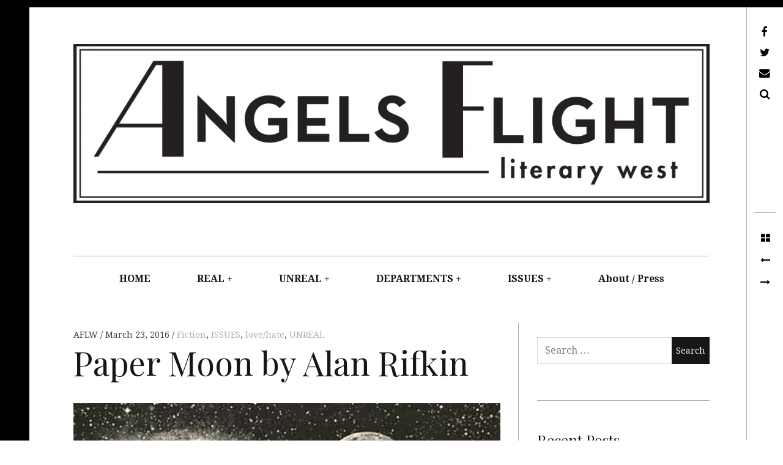

--- FILE ---
content_type: text/html; charset=UTF-8
request_url: https://aflwmag.com/2016/03/23/723paper-moon-alan-rifkin/
body_size: 81826
content:
<!DOCTYPE html>
<!--[if IE 9]>
<html class="ie9 lt-ie10" lang="en-US" prefix="og: http://ogp.me/ns#"> <![endif]-->
<!--[if (gt IE 9)|!(IE)]><!-->
<html lang="en-US" prefix="og: http://ogp.me/ns#"> <!--<![endif]-->

<head>
	
<meta charset="UTF-8">
	<meta name="viewport" content="width=device-width, height=device-height, initial-scale=1, user-scalable=no">
	<link rel="profile" href="http://gmpg.org/xfn/11">
	<link rel="pingback" href="https://aflwmag.com/xmlrpc.php">
	<title>Paper Moon by Alan Rifkin &bull; Angels Flight • literary west</title>

<!-- This site is optimized with the Yoast SEO plugin v7.5.1 - https://yoast.com/wordpress/plugins/seo/ -->
<link rel="canonical" href="https://aflwmag.com/2016/03/23/723paper-moon-alan-rifkin/" />
<meta property="og:locale" content="en_US" />
<meta property="og:type" content="article" />
<meta property="og:title" content="Paper Moon by Alan Rifkin &bull; Angels Flight • literary west" />
<meta property="og:description" content="&quot;Nancy said the mortifying truth was what finally pierced her. That plus a poor-fitting pair of slacks I’d bought on Hollywood Boulevard from a touristy clothier who had shoe-polish ads in the window. I strode into his store against every pulsing neon omen, determined to believe he could make me look more substantial than L.A. Nancy asked if I wore the slacks to make girls swoon — like that, we were on my turf.&quot;" />
<meta property="og:url" content="https://aflwmag.com/2016/03/23/723paper-moon-alan-rifkin/" />
<meta property="og:site_name" content="Angels Flight • literary west" />
<meta property="article:publisher" content="https://www.facebook.com/AFLWMag/" />
<meta property="article:section" content="UNREAL" />
<meta property="article:published_time" content="2016-03-23T14:46:24-08:00" />
<meta property="article:modified_time" content="2018-02-14T13:29:40-08:00" />
<meta property="og:updated_time" content="2018-02-14T13:29:40-08:00" />
<meta property="og:image" content="https://i1.wp.com/aflwmag.com/wp-content/uploads/2016/03/image-8.jpeg?fit=1024%2C1024&#038;ssl=1" />
<meta property="og:image:secure_url" content="https://i1.wp.com/aflwmag.com/wp-content/uploads/2016/03/image-8.jpeg?fit=1024%2C1024&#038;ssl=1" />
<meta property="og:image:width" content="1024" />
<meta property="og:image:height" content="1024" />
<meta name="twitter:card" content="summary_large_image" />
<meta name="twitter:description" content="&quot;Nancy said the mortifying truth was what finally pierced her. That plus a poor-fitting pair of slacks I’d bought on Hollywood Boulevard from a touristy clothier who had shoe-polish ads in the window. I strode into his store against every pulsing neon omen, determined to believe he could make me look more substantial than L.A. Nancy asked if I wore the slacks to make girls swoon — like that, we were on my turf.&quot;" />
<meta name="twitter:title" content="Paper Moon by Alan Rifkin &bull; Angels Flight • literary west" />
<meta name="twitter:site" content="@aflwmag" />
<meta name="twitter:image" content="https://i1.wp.com/aflwmag.com/wp-content/uploads/2016/03/image-8.jpeg?fit=1024%2C1024&#038;ssl=1" />
<meta name="twitter:creator" content="@aflwmag" />
<script type='application/ld+json'>{"@context":"https:\/\/schema.org","@type":"Organization","url":"https:\/\/aflwmag.com\/","sameAs":["https:\/\/www.facebook.com\/AFLWMag\/","https:\/\/twitter.com\/aflwmag"],"@id":"https:\/\/aflwmag.com\/#organization","name":"Angeles Flight Literary West","logo":"http:\/\/aflwmag.com\/wp-content\/uploads\/2016\/02\/cropped-Final-AF-logos.jpg"}</script>
<!-- / Yoast SEO plugin. -->

<link rel='dns-prefetch' href='//s0.wp.com' />
<link rel='dns-prefetch' href='//secure.gravatar.com' />
<link rel='dns-prefetch' href='//v0.wordpress.com' />
<link rel='dns-prefetch' href='//fonts.googleapis.com' />
<link rel='dns-prefetch' href='//s.w.org' />
<link rel="alternate" type="application/rss+xml" title="Angels Flight • literary west &raquo; Feed" href="https://aflwmag.com/feed/" />
<link rel="alternate" type="application/rss+xml" title="Angels Flight • literary west &raquo; Comments Feed" href="https://aflwmag.com/comments/feed/" />
		<script type="text/javascript">
			window._wpemojiSettings = {"baseUrl":"https:\/\/s.w.org\/images\/core\/emoji\/11\/72x72\/","ext":".png","svgUrl":"https:\/\/s.w.org\/images\/core\/emoji\/11\/svg\/","svgExt":".svg","source":{"concatemoji":"https:\/\/aflwmag.com\/wp-includes\/js\/wp-emoji-release.min.js?ver=4.9.26"}};
			!function(e,a,t){var n,r,o,i=a.createElement("canvas"),p=i.getContext&&i.getContext("2d");function s(e,t){var a=String.fromCharCode;p.clearRect(0,0,i.width,i.height),p.fillText(a.apply(this,e),0,0);e=i.toDataURL();return p.clearRect(0,0,i.width,i.height),p.fillText(a.apply(this,t),0,0),e===i.toDataURL()}function c(e){var t=a.createElement("script");t.src=e,t.defer=t.type="text/javascript",a.getElementsByTagName("head")[0].appendChild(t)}for(o=Array("flag","emoji"),t.supports={everything:!0,everythingExceptFlag:!0},r=0;r<o.length;r++)t.supports[o[r]]=function(e){if(!p||!p.fillText)return!1;switch(p.textBaseline="top",p.font="600 32px Arial",e){case"flag":return s([55356,56826,55356,56819],[55356,56826,8203,55356,56819])?!1:!s([55356,57332,56128,56423,56128,56418,56128,56421,56128,56430,56128,56423,56128,56447],[55356,57332,8203,56128,56423,8203,56128,56418,8203,56128,56421,8203,56128,56430,8203,56128,56423,8203,56128,56447]);case"emoji":return!s([55358,56760,9792,65039],[55358,56760,8203,9792,65039])}return!1}(o[r]),t.supports.everything=t.supports.everything&&t.supports[o[r]],"flag"!==o[r]&&(t.supports.everythingExceptFlag=t.supports.everythingExceptFlag&&t.supports[o[r]]);t.supports.everythingExceptFlag=t.supports.everythingExceptFlag&&!t.supports.flag,t.DOMReady=!1,t.readyCallback=function(){t.DOMReady=!0},t.supports.everything||(n=function(){t.readyCallback()},a.addEventListener?(a.addEventListener("DOMContentLoaded",n,!1),e.addEventListener("load",n,!1)):(e.attachEvent("onload",n),a.attachEvent("onreadystatechange",function(){"complete"===a.readyState&&t.readyCallback()})),(n=t.source||{}).concatemoji?c(n.concatemoji):n.wpemoji&&n.twemoji&&(c(n.twemoji),c(n.wpemoji)))}(window,document,window._wpemojiSettings);
		</script>
		<style type="text/css">
img.wp-smiley,
img.emoji {
	display: inline !important;
	border: none !important;
	box-shadow: none !important;
	height: 1em !important;
	width: 1em !important;
	margin: 0 .07em !important;
	vertical-align: -0.1em !important;
	background: none !important;
	padding: 0 !important;
}
</style>
<link rel='stylesheet' id='hive-font-awesome-style-css'  href='https://aflwmag.com/wp-content/themes/hive/assets/css/font-awesome.css?ver=4.2.0' type='text/css' media='all' />
<link rel='stylesheet' id='hive-style-css'  href='https://aflwmag.com/wp-content/themes/hive/style.css?ver=4.9.26' type='text/css' media='all' />
<link rel='stylesheet' id='hive-fonts-css'  href='//fonts.googleapis.com/css?family=Droid+Serif%3A400%2C700%2C400italic%7CPlayfair+Display%3A400%2C700%2C900%2C400italic%2C700italic%2C900italic&#038;subset=latin%2Clatin-ext' type='text/css' media='all' />
<link rel='stylesheet' id='social-logos-css'  href='https://aflwmag.com/wp-content/plugins/jetpack/_inc/social-logos/social-logos.min.css?ver=1' type='text/css' media='all' />
<link rel='stylesheet' id='jetpack_css-css'  href='https://aflwmag.com/wp-content/plugins/jetpack/css/jetpack.css?ver=7.1.5' type='text/css' media='all' />
<script type='text/javascript' src='https://aflwmag.com/wp-includes/js/jquery/jquery.js?ver=1.12.4'></script>
<script type='text/javascript' src='https://aflwmag.com/wp-includes/js/jquery/jquery-migrate.min.js?ver=1.4.1'></script>
<script type='text/javascript'>
/* <![CDATA[ */
var gadwpUAEventsData = {"options":{"event_tracking":"1","event_downloads":"zip|mp3*|mpe*g|pdf|docx*|pptx*|xlsx*|rar*","event_bouncerate":0,"aff_tracking":0,"event_affiliates":"\/out\/","hash_tracking":0,"root_domain":"aflwmag.com","event_timeout":100,"event_precision":0,"event_formsubmit":0,"ga_pagescrolldepth_tracking":0,"ga_with_gtag":0}};
/* ]]> */
</script>
<script type='text/javascript' src='https://aflwmag.com/wp-content/plugins/google-analytics-dashboard-for-wp/front/js/tracking-analytics-events.js?ver=5.3.7'></script>
<script type='text/javascript' src='https://aflwmag.com/wp-includes/js/swfobject.js?ver=2.2-20120417'></script>
<script type='text/javascript' src='https://v0.wordpress.com/js/videopress.js?ver=1.09'></script>
<link rel='https://api.w.org/' href='https://aflwmag.com/wp-json/' />
<link rel="EditURI" type="application/rsd+xml" title="RSD" href="https://aflwmag.com/xmlrpc.php?rsd" />
<link rel="wlwmanifest" type="application/wlwmanifest+xml" href="https://aflwmag.com/wp-includes/wlwmanifest.xml" /> 
<meta name="generator" content="WordPress 4.9.26" />
<link rel='shortlink' href='https://aflwmag.com/?p=723' />
<link rel="alternate" type="application/json+oembed" href="https://aflwmag.com/wp-json/oembed/1.0/embed?url=https%3A%2F%2Faflwmag.com%2F2016%2F03%2F23%2F723paper-moon-alan-rifkin%2F" />
<link rel="alternate" type="text/xml+oembed" href="https://aflwmag.com/wp-json/oembed/1.0/embed?url=https%3A%2F%2Faflwmag.com%2F2016%2F03%2F23%2F723paper-moon-alan-rifkin%2F&#038;format=xml" />
			<script type="text/javascript">
				if (typeof WebFont !== 'undefined') {    WebFont.load({
        google: {families: ['Playfair Display:regular,italic,700,700italic,900,900italic:latin-ext','Droid Serif:regular,italic,700,700italic:latin']},
        classes: false,
        events: false
    });
} else {
    var tk = document.createElement('script');
    tk.src = '//ajax.googleapis.com/ajax/libs/webfont/1/webfont.js';
    tk.type = 'text/javascript';

    tk.onload = tk.onreadystatechange = function () {
        WebFont.load({
            google: {families: ['Playfair Display:regular,italic,700,700italic,900,900italic:latin-ext','Droid Serif:regular,italic,700,700italic:latin']},
            classes: false,
            events: false
        });
    };

    var s = document.getElementsByTagName('script')[0];
    s.parentNode.insertBefore(tk, s);
}			</script>
					<style id="customify_typography_output_style">
				.dropcap,  .single .entry-content:before,  .page .entry-content:before,
									.site-title, h1, h2, h3, h4, h5, h6,
									.fs-36px,  .archive__grid .entry-title,
									blockquote {
 font-family: Playfair Display;
}
html body, blockquote cite, .widget, div.sharedaddy .sd-social h3.sd-title {
 font-family: Droid Serif;
}
			</style>
		<meta property="fb:app_id" content="475219366001835"/><meta property="og:image" itemprop="image" content="https://aflwmag.com/wp-content/uploads/2016/03/image-8.jpeg">
<meta property="og:image:url" content="https://aflwmag.com/wp-content/uploads/2016/03/image-8.jpeg">
<meta property="og:image:secure_url" content="https://aflwmag.com/wp-content/uploads/2016/03/image-8.jpeg">
<meta property="twitter:image" content="https://aflwmag.com/wp-content/uploads/2016/03/image-8.jpeg">
<meta property="st:image" content="https://aflwmag.com/wp-content/uploads/2016/03/image-8.jpeg">
<link rel="image_src" href="https://aflwmag.com/wp-content/uploads/2016/03/image-8.jpeg">

<link rel='dns-prefetch' href='//v0.wordpress.com'/>
<link rel='dns-prefetch' href='//jetpack.wordpress.com'/>
<link rel='dns-prefetch' href='//s0.wp.com'/>
<link rel='dns-prefetch' href='//s1.wp.com'/>
<link rel='dns-prefetch' href='//s2.wp.com'/>
<link rel='dns-prefetch' href='//public-api.wordpress.com'/>
<link rel='dns-prefetch' href='//0.gravatar.com'/>
<link rel='dns-prefetch' href='//1.gravatar.com'/>
<link rel='dns-prefetch' href='//2.gravatar.com'/>
<link rel='dns-prefetch' href='//i0.wp.com'/>
<link rel='dns-prefetch' href='//i1.wp.com'/>
<link rel='dns-prefetch' href='//i2.wp.com'/>
<style type='text/css'>img#wpstats{display:none}</style>  <style type="text/css">
    li#theChampTabs-1-li{
      display: none;
    }
  </style>
  			<!-- Site Logo: hide header text -->
			<style type="text/css">
			.site-title, .site-description-text {
				position: absolute;
				clip: rect(1px, 1px, 1px, 1px);
			}
			</style>
			<link rel="icon" href="https://i1.wp.com/aflwmag.com/wp-content/uploads/2016/02/cropped-Final-AF-logos.jpg?fit=32%2C32&#038;ssl=1" sizes="32x32" />
<link rel="icon" href="https://i1.wp.com/aflwmag.com/wp-content/uploads/2016/02/cropped-Final-AF-logos.jpg?fit=192%2C192&#038;ssl=1" sizes="192x192" />
<link rel="apple-touch-icon-precomposed" href="https://i1.wp.com/aflwmag.com/wp-content/uploads/2016/02/cropped-Final-AF-logos.jpg?fit=180%2C180&#038;ssl=1" />
<meta name="msapplication-TileImage" content="https://i1.wp.com/aflwmag.com/wp-content/uploads/2016/02/cropped-Final-AF-logos.jpg?fit=270%2C270&#038;ssl=1" />
<style id="customify_output_style">
blockquote a:hover,
.format-quote .edit-link a:hover,
.content-quote blockquote:before,
.widget a:hover,
.widget_blog_subscription input[type="submit"],
.widget_blog_subscription a:hover,
blockquote a:hover { color: #ffeb00; }
select:focus,
textarea:focus,
input[type="text"]:focus,
input[type="password"]:focus,
input[type="datetime"]:focus,
input[type="datetime-local"]:focus,
input[type="date"]:focus,
input[type="month"]:focus,
input[type="time"]:focus,
input[type="week"]:focus,
input[type="number"]:focus,
input[type="email"]:focus,
input[type="url"]:focus,
input[type="search"]:focus,
input[type="tel"]:focus,
input[type="color"]:focus,
.form-control:focus { outline-color: #ffeb00; }
.widget_blog_subscription input[type="submit"] { border-color: #ffeb00; }
.highlight:before,
.archive__grid .accent-box,
.sticky:after,
.content-quote blockquote:after { background: #ffeb00; }
.content-quote blockquote:after{
			-webkit-box-shadow: #ffeb00 5.5em 0 0;
					box-shadow: #ffeb00 5.5em 0 0;
		}.sticky, .sticky a, .sticky .posted-on a, .sticky .entry-title{color: #000000}.site-title a, h1, h2, h3, blockquote, .dropcap, .single .entry-content:before, .page .entry-content:before { color: #171617; }
body, .posted-on a, .posted-by a, .entry-title a { color: #3d3e40; }
#infinite-footer, .site-footer { background-color: #000000; }
.site-footer a, #infinite-footer .blog-info a, #infinite-footer .blog-credits a { color: #ffffff; }

@media screen and (min-width: 1000px) { 

	body:before, body:after { background: #000000; }

}
</style>

<!-- BEGIN ExactMetrics v5.3.7 Universal Analytics - https://exactmetrics.com/ -->
<script>
(function(i,s,o,g,r,a,m){i['GoogleAnalyticsObject']=r;i[r]=i[r]||function(){
	(i[r].q=i[r].q||[]).push(arguments)},i[r].l=1*new Date();a=s.createElement(o),
	m=s.getElementsByTagName(o)[0];a.async=1;a.src=g;m.parentNode.insertBefore(a,m)
})(window,document,'script','https://www.google-analytics.com/analytics.js','ga');
  ga('create', 'UA-73767525-1', 'auto');
  ga('send', 'pageview');
</script>
<!-- END ExactMetrics Universal Analytics -->
        <script>
            (function (d, s, id) {
                var js, fjs = d.getElementsByTagName(s)[0];
                if (d.getElementById(id)) return;
                js = d.createElement(s);
                js.id = id;
                js.src = "//connect.facebook.net/en_US/sdk.js#xfbml=1&version=v2.4&appID=475219366001835";
                fjs.parentNode.insertBefore(js, fjs);
            }(document, 'script', 'facebook-jssdk'));
        </script>

            <script>
        jQuery(window).load(function () {
            FB.Event.subscribe('comment.create', comment_add);
            FB.Event.subscribe('comment.remove', comment_remove);

            jQuery("[id=comments]").each(function () {
                jQuery("[id=comments]:gt(0)").hide();
            });
        });

/*        jQuery(document).ready(function ($) {

            $("[id=comments]").each(function () {
                $("[id=comments]:gt(0)").hide();
            });
        })*/

    </script>

    			<link rel="stylesheet" type="text/css" id="wp-custom-css" href="https://aflwmag.com/?custom-css=d34cec76d4" />
		
	<!--[if !IE]><!-->
	<script>
		if (/*@cc_on!@*/false) {
			document.documentElement.className += ' ie10';
		}
	</script>
	<!--<![endif]-->



</head>

<body class="post-template-default single single-post postid-723 single-format-standard group-blog has_sidebar has-site-logo">
<div id="page" class="hfeed site">

	<a class="skip-link screen-reader-text" href="#content">Skip to content</a>

	<header id="masthead" class="site-header" role="banner">

		<div class="container">
			<div class="site-branding">
				<a href="https://aflwmag.com/" class="site-logo-link" rel="home" itemprop="url"><img width="1360" height="340" src="https://i0.wp.com/aflwmag.com/wp-content/uploads/2016/02/Final-AF-logos-2.jpg?fit=1360%2C340&amp;ssl=1" class="site-logo attachment-hive-site-logo" alt="" data-size="hive-site-logo" itemprop="logo" srcset="https://i0.wp.com/aflwmag.com/wp-content/uploads/2016/02/Final-AF-logos-2.jpg?w=2080&amp;ssl=1 2080w, https://i0.wp.com/aflwmag.com/wp-content/uploads/2016/02/Final-AF-logos-2.jpg?resize=300%2C75&amp;ssl=1 300w, https://i0.wp.com/aflwmag.com/wp-content/uploads/2016/02/Final-AF-logos-2.jpg?resize=768%2C192&amp;ssl=1 768w, https://i0.wp.com/aflwmag.com/wp-content/uploads/2016/02/Final-AF-logos-2.jpg?resize=1024%2C256&amp;ssl=1 1024w, https://i0.wp.com/aflwmag.com/wp-content/uploads/2016/02/Final-AF-logos-2.jpg?resize=450%2C113&amp;ssl=1 450w, https://i0.wp.com/aflwmag.com/wp-content/uploads/2016/02/Final-AF-logos-2.jpg?resize=1360%2C340&amp;ssl=1 1360w, https://i0.wp.com/aflwmag.com/wp-content/uploads/2016/02/Final-AF-logos-2.jpg?w=1880 1880w" sizes="(max-width: 1360px) 100vw, 1360px" data-attachment-id="65" data-permalink="https://aflwmag.com/print-2/" data-orig-file="https://i0.wp.com/aflwmag.com/wp-content/uploads/2016/02/Final-AF-logos-2.jpg?fit=2080%2C520&amp;ssl=1" data-orig-size="2080,520" data-comments-opened="0" data-image-meta="{&quot;aperture&quot;:&quot;0&quot;,&quot;credit&quot;:&quot;&quot;,&quot;camera&quot;:&quot;&quot;,&quot;caption&quot;:&quot;&quot;,&quot;created_timestamp&quot;:&quot;1454261717&quot;,&quot;copyright&quot;:&quot;&quot;,&quot;focal_length&quot;:&quot;0&quot;,&quot;iso&quot;:&quot;0&quot;,&quot;shutter_speed&quot;:&quot;0&quot;,&quot;title&quot;:&quot;Print&quot;,&quot;orientation&quot;:&quot;1&quot;}" data-image-title="Print" data-image-description="" data-medium-file="https://i0.wp.com/aflwmag.com/wp-content/uploads/2016/02/Final-AF-logos-2.jpg?fit=300%2C75&amp;ssl=1" data-large-file="https://i0.wp.com/aflwmag.com/wp-content/uploads/2016/02/Final-AF-logos-2.jpg?fit=940%2C235&amp;ssl=1" /></a>
				<h1 class="site-title site-title--medium">
					<a href="https://aflwmag.com/" rel="home">
						Angels Flight • literary west					</a>
				</h1>

				<div class="site-description">
					<span class="site-description-text"></span>
				</div>
			</div>

			<nav id="site-navigation" class="main-navigation" role="navigation">
				<h5 class="screen-reader-text">Main navigation</h5>
									<button class="navigation__trigger">
						<i class="fa fa-bars"></i><span class="screen-reader-text">Menu</span>
					</button>
				<ul id="menu-top-navigation" class="nav  nav--main"><li id="menu-item-10" class="menu-item menu-item-type-custom menu-item-object-custom current-post-parent menu-item-10"><a href="http://www.aflwmag.com">HOME</a></li>
<li id="menu-item-20" class="menu-item menu-item-type-taxonomy menu-item-object-category menu-item-has-children menu-item-20"><a href="https://aflwmag.com/category/real/">REAL</a>
<ul class="sub-menu">
	<li id="menu-item-39" class="menu-item menu-item-type-taxonomy menu-item-object-category menu-item-39"><a href="https://aflwmag.com/category/real/non-fiction/">Nonfiction</a></li>
</ul>
</li>
<li id="menu-item-22" class="menu-item menu-item-type-taxonomy menu-item-object-category current-post-ancestor current-menu-parent current-post-parent menu-item-has-children menu-item-22"><a href="https://aflwmag.com/category/unreal/">UNREAL</a>
<ul class="sub-menu">
	<li id="menu-item-34" class="menu-item menu-item-type-taxonomy menu-item-object-category current-post-ancestor current-menu-parent current-post-parent menu-item-34"><a href="https://aflwmag.com/category/unreal/fiction/">Fiction</a></li>
	<li id="menu-item-4355" class="menu-item menu-item-type-taxonomy menu-item-object-category menu-item-4355"><a href="https://aflwmag.com/category/unreal/flashfiction/">Flash</a></li>
</ul>
</li>
<li id="menu-item-19" class="menu-item menu-item-type-taxonomy menu-item-object-category menu-item-has-children menu-item-19"><a href="https://aflwmag.com/category/departments/">DEPARTMENTS</a>
<ul class="sub-menu">
	<li id="menu-item-110" class="menu-item menu-item-type-taxonomy menu-item-object-category menu-item-110"><a href="https://aflwmag.com/category/departments/excerpt/">Excerpt</a></li>
	<li id="menu-item-84" class="menu-item menu-item-type-taxonomy menu-item-object-category menu-item-84"><a href="https://aflwmag.com/category/departments/love-letters-to-l-a/">Letter to L.A.</a></li>
	<li id="menu-item-82" class="menu-item menu-item-type-taxonomy menu-item-object-category menu-item-82"><a href="https://aflwmag.com/category/departments/poetry/">Poetry</a></li>
	<li id="menu-item-10594" class="menu-item menu-item-type-taxonomy menu-item-object-category menu-item-10594"><a href="https://aflwmag.com/category/departments/qa/">Q&#038;A</a></li>
</ul>
</li>
<li id="menu-item-4756" class="menu-item menu-item-type-taxonomy menu-item-object-category current-post-ancestor current-menu-parent current-post-parent menu-item-has-children menu-item-4756"><a href="https://aflwmag.com/category/issues/">ISSUES</a>
<ul class="sub-menu">
	<li id="menu-item-14546" class="menu-item menu-item-type-taxonomy menu-item-object-category current-post-ancestor current-menu-parent current-post-parent menu-item-14546"><a href="https://aflwmag.com/category/issues/">reopening</a></li>
	<li id="menu-item-12494" class="menu-item menu-item-type-taxonomy menu-item-object-category menu-item-12494"><a href="https://aflwmag.com/category/issues/its-a-movement-not-a-moment/">It&#8217;s a Movement Not a Moment</a></li>
	<li id="menu-item-10595" class="menu-item menu-item-type-taxonomy menu-item-object-category menu-item-10595"><a href="https://aflwmag.com/category/issues/aparttogether/">Apart=Together</a></li>
	<li id="menu-item-4761" class="menu-item menu-item-type-taxonomy menu-item-object-category menu-item-4761"><a href="https://aflwmag.com/category/issues/wall-of-resistance/">Wall of Resistance</a></li>
	<li id="menu-item-4760" class="menu-item menu-item-type-taxonomy menu-item-object-category menu-item-4760"><a href="https://aflwmag.com/category/issues/time/">Time, Time, Time</a></li>
	<li id="menu-item-4933" class="menu-item menu-item-type-taxonomy menu-item-object-category current-post-ancestor current-menu-parent current-post-parent menu-item-4933"><a href="https://aflwmag.com/category/issues/love-hate/">love/hate</a></li>
</ul>
</li>
<li id="menu-item-12490" class="menu-item menu-item-type-post_type menu-item-object-page menu-item-12490"><a href="https://aflwmag.com/about/">About / Press</a></li>
</ul>			</nav><!-- #site-navigation -->
		</div>

	</header><!-- #masthead -->

	<div id="content" class="site-content">

		<div class="container">
	<div id="primary" class="content-area">
		<main id="main" class="site-main" role="main">

			
<article id="post-723" class="post-723 post type-post status-publish format-standard has-post-thumbnail hentry category-fiction category-issues category-love-hate category-unreal ">
	
	<header class="entry-header">

		<div class="entry-meta">
			<span class="posted-by"> <span class="author vcard">
					<a class="url fn n" href="https://aflwmag.com/author/admin/">AFLW
					</a>
				</span></span>
<span class="posted-on"><a href="https://aflwmag.com/2016/03/23/723paper-moon-alan-rifkin/" rel="bookmark"><time class="entry-date published" datetime="2016-03-23T14:46:24+00:00">March 23, 2016</time></a></span>				<span class="cat-links">
					<a href="https://aflwmag.com/category/unreal/fiction/" rel="category tag">Fiction</a>, <a href="https://aflwmag.com/category/issues/" rel="category tag">ISSUES</a>, <a href="https://aflwmag.com/category/issues/love-hate/" rel="category tag">love/hate</a>, <a href="https://aflwmag.com/category/unreal/" rel="category tag">UNREAL</a>				</span>
					</div>
		<h1 class="entry-title">Paper Moon by Alan Rifkin</h1>

	</header><!-- .entry-header -->

			<div class="entry-featured  entry-thumbnail">
			<img width="1024" height="1024" src="https://i1.wp.com/aflwmag.com/wp-content/uploads/2016/03/image-8.jpeg?fit=1024%2C1024&amp;ssl=1" class="attachment-hive-single-image size-hive-single-image wp-post-image" alt="" srcset="https://i1.wp.com/aflwmag.com/wp-content/uploads/2016/03/image-8.jpeg?w=1024&amp;ssl=1 1024w, https://i1.wp.com/aflwmag.com/wp-content/uploads/2016/03/image-8.jpeg?resize=150%2C150&amp;ssl=1 150w, https://i1.wp.com/aflwmag.com/wp-content/uploads/2016/03/image-8.jpeg?resize=300%2C300&amp;ssl=1 300w, https://i1.wp.com/aflwmag.com/wp-content/uploads/2016/03/image-8.jpeg?resize=450%2C450&amp;ssl=1 450w, https://i1.wp.com/aflwmag.com/wp-content/uploads/2016/03/image-8.jpeg?resize=600%2C600&amp;ssl=1 600w" sizes="(max-width: 1024px) 100vw, 1024px" data-attachment-id="726" data-permalink="https://aflwmag.com/2016/03/23/723paper-moon-alan-rifkin/image-22/" data-orig-file="https://i1.wp.com/aflwmag.com/wp-content/uploads/2016/03/image-8.jpeg?fit=1024%2C1024&amp;ssl=1" data-orig-size="1024,1024" data-comments-opened="0" data-image-meta="{&quot;aperture&quot;:&quot;0&quot;,&quot;credit&quot;:&quot;&quot;,&quot;camera&quot;:&quot;&quot;,&quot;caption&quot;:&quot;&quot;,&quot;created_timestamp&quot;:&quot;0&quot;,&quot;copyright&quot;:&quot;&quot;,&quot;focal_length&quot;:&quot;0&quot;,&quot;iso&quot;:&quot;0&quot;,&quot;shutter_speed&quot;:&quot;0&quot;,&quot;title&quot;:&quot;&quot;,&quot;orientation&quot;:&quot;1&quot;}" data-image-title="image" data-image-description="" data-medium-file="https://i1.wp.com/aflwmag.com/wp-content/uploads/2016/03/image-8.jpeg?fit=300%2C300&amp;ssl=1" data-large-file="https://i1.wp.com/aflwmag.com/wp-content/uploads/2016/03/image-8.jpeg?fit=940%2C940&amp;ssl=1" />					</div>
	
	<div class="entry-content"> 

		<div class="sharedaddy sd-sharing-enabled"><div class="robots-nocontent sd-block sd-social sd-social-text sd-sharing"><div class="sd-content"><ul><li class="share-facebook"><a rel="nofollow noopener noreferrer" data-shared="sharing-facebook-723" class="share-facebook sd-button no-icon" href="https://aflwmag.com/2016/03/23/723paper-moon-alan-rifkin/?share=facebook" target="_blank" title="Click to share on Facebook"><span>Facebook</span></a></li><li class="share-twitter"><a rel="nofollow noopener noreferrer" data-shared="sharing-twitter-723" class="share-twitter sd-button no-icon" href="https://aflwmag.com/2016/03/23/723paper-moon-alan-rifkin/?share=twitter" target="_blank" title="Click to share on Twitter"><span>Twitter</span></a></li><li class="share-linkedin"><a rel="nofollow noopener noreferrer" data-shared="sharing-linkedin-723" class="share-linkedin sd-button no-icon" href="https://aflwmag.com/2016/03/23/723paper-moon-alan-rifkin/?share=linkedin" target="_blank" title="Click to share on LinkedIn"><span>LinkedIn</span></a></li><li class="share-end"></li></ul><div class="sharing-clear"></div></div></div></div><p>I.<br />
It was exactly the right hour to pass groups of twenty-somethings leaving the bars, which was one of the comforts of 1985 in Los Angeles. The women dressed so much smarter than the men it made them look lonely, like girls too tall in sixth grade. Nancy was past thirty, but wore an army jacket with a white work shirt untucked like a boy’s and cigarette pants she was too wide for, half youth cadet, half spinster, and I said I’d drive her home from Ports because she was the city’s “designated non-driver,” one of my better tries at being witty back then, but it never stuck. When she first arrived from D.C. she actually bought a car, but she resold it to the dealer the next week, and despite the impossibility of getting around L.A. except by cab, she never wavered.</p>
<p>​We were in the dirt lot air outside the Pan Pacific Theatre’s ruins looking for wherever my car last had been, leaving the ghostly señora who owned Port’s framed in the doorway of the bar. Nancy’s voice kept shivering though it wasn’t cold out. &#8220;<em>Ohh, is that what sagebrush smells like?</em>&#8221;</p>
<p>​I grunted — showing that names of plants were charmingly out of my male reach — always wishing I could be a lug instead of a writer. And when I didn’t say more, she tried to take responsibility for missing my meaning, with a slow, catching-on laugh. I always had the benefit of the doubt with Nancy.<br />
​<br />
A legend about Nancy was that at age six, on a swing set in South Carolina, she promised never to get married or have kids, chanting NO KIDS every time the chain lurched skyward. But she could not recall a triggering event. It didn’t help to ask, because what Nancy didn’t know about herself, she didn’t know. And despite how unimportant she considered herself to be, she could shut down a topic with as little apology as a White House spokeswoman.</p>
<p>​At the magazine where Nancy championed other people’s creativity all day, the first story I wrote was about being a boy so sheltered in the San Fernando Valley that I asked for a Buick Riviera from a Christmas charity. The piece went through a lot of less-honest drafts, and Nancy said the mortifying truth was what finally pierced her. That plus a poor-fitting pair of slacks I’d bought on Hollywood Boulevard the same day, from a touristy clothier who had shoe-polish ads in the window. I strode into his store against every pulsing neon omen, determined to believe he could make me look more substantial than L.A. Nancy asked if I wore the slacks to make girls swoon — like that, we were on my turf.<br />
​<br />
And when I realized she might have a crush, not just on my writing, my wires were as disconnected as hers. She was material for what I drank to as the legend of my twenties, about being a young writer in what people would someday agree was the most fascinating city in the world.</p>
<p>​My dad’s generation had adulthood forced upon them, the Great Depression, a world war, then hedonism, and there was something hermetic about his car and the songbook of his life, his outstanding talent for driving more slowly than all the other lanes — I used to see all of Ronald Reagan’s deinstitutionalized phantoms stirring in their blankets when my dad drove us past them, their eyes looking for mine, but I wanted only to be glib in 1985.</p>
<blockquote><p>Nancy said the mortifying truth was what finally pierced her. That plus a poor-fitting pair of slacks I’d bought on Hollywood Boulevard from a touristy clothier against every pulsing neon omen, determined to believe he could make me look more substantial than L.A.</p></blockquote>
<p>Inside her upper duplex, Nancy switched on a light and opened all the windows and slid into a reclining chair that was beanbag low, making her look like the drunk one of us, and started right in channeling questions from the ceiling. “How do writers do it?” she asked at one point. “Do they all go crazy about breaking paragraphs in the perfect spot?”</p>
<p>At work, she’d sometimes hear Stephen Bates pounding on the walls of a typing room to get out a story — which I said made perfect sense: Didn’t he throw a Hollywood Hills party every time he finished anything? I’d been invited to one, filled with smart, sexy Stephen-groupies — magazine writers had swag in 1985 — and his quotable aside that night was, “You know how many wrong directions a first sentence can go? Infinity — I counted.”</p>
<p>“<em>Wait</em>,” Nancy pouted, stuck one beat behind. “How does someone get to be a ‘smart,’ ‘sexy’ woman?”</p>
<p>I volunteered Katherine Hepburn’s advice: “Use good posture and think dirty thoughts.” But that made Nancy sadder — not her style.</p>
<p>She went on to other riddles, playing a tragic game of footsie. Why did her best friend take a stranger into the clichéd bathroom stall to fuck? Why did Nancy’s first boyfriend laugh with her about all the lemmings from the art department lured to the gorgeous, troubled Eurasian intern, until the day he fell in bed with her himself?</p>
<p><em>The lure of the wrong!</em> in other words. The cruelty of nature. Was <em>everyone</em> like that? She was asking in a writerly, student-of-life way — not that it ruled out feeling wounded when the boyfriend betrayed her. And enough men at parties had left with Nancy’s sister’s phone number that Nancy essentially stopped talking to men at parties.</p>
<p>It was late enough or I was drunk enough to marvel at things without talking, just to slump into Nancy’s no-fault world, when she said, “Have you ever made love to a fat girl?”</p>
<p>So we did. To say I was honoring the sacredness of the proposition would be giving me too much credit. In 1985, I didn’t know men could say no. She leaned over me and we kissed, and the hardness of her kiss felt fresh, like it might hurt in a good way later. Almost immediately we were in the hallway, shuffling sidewise between towers of books, until she was turning on a bright <em>papier-mâché</em> lantern that was her night lamp. “Yes?” she asked. “We really are?”</p>
<p>It felt less presumptuous to unbutton her shirt than my own, I didn’t know why. She was thick and round, which I already knew, but firmer than I was worried she’d be. Velvety, figureless. When I got to me, she admired each phase of stripping away: “You’re so long!”</p>
<p>That got me going, well enough for her to climb on top with me inside her. But then the novelty cruelly faded. With each jolt, a ghost of faith was shaken loose, and we were both bouncing, half passed out, with me silently praying to start over. There are no atheists in a bedroom that has lost the orchestra. I never came.<br />
​<br />
“I shouldn’t have forced things,” she said. “You were being kind.”<br />
​<br />
“No,” I said. Which was true: The only ego I’d been concerned about was mine.<br />
​<br />
But I watched her take hope from the perfectly rational idea that there’d be plenty more chances in bed. “Agh!” she said, and bounced to her feet, zipping on the thin black jeans. “You’ve at least got to take some of these books off my hands.”</p>
<blockquote><p>There are no atheists in a bedroom that has lost the orchestra.</p></blockquote>
<p>Into a canvas bag, she slid all the right things — a couple of advance-reader galleys of novels, a paperback manual on Zen and a clip of manuscript pages by a hotshot writer named Cody Castille, who she said should meet me (although of course it was the other way around). But when she moved toward some art books, I almost insulted her. “Seriously,” I said. “I’m tone-deaf to paintings.” Painting was Nancy’s hobby. “I mean, some photography speaks to me, the way photos can make all of us look like lost souls. But with paintings?” I went further. “Do men even go to museums by choice? Why go to stare at paintings in a gallery when you can stare as long as you want to in a book?”</p>
<p>“Because they’re the right size?”</p>
<p>Her answer came out so free of malice, so like a guess, that we both burst out laughing like idiots, and that was that. Maybe none of my missteps affected how likable I was. If she was a genius about editing, why not people?</p>
<p>And I drove home with the book bag next to me, thinking how much better it was to have a care package from Nancy than from any of the people who raised me. It was soul food for my hungry and newly imagined self. Not that she had any special access to my dreams. For people who’d failed in bed, we weren’t that comfortable being friends, either. Though for that reason alone, our connection felt more important than just a friendship. And, after all, I hadn’t technically shut the door on a relationship.</p>
<p>II.<br />
Cody Castille was perfectly named, everyone said, like someone from a tall tale. His jaw was beautiful, his skin golden and his ears tipped back like a steer’s. He even came from New Mexico, but that was all the childhood you’d ever hear from him, even though he talked so constantly the word <em>garrulous</em> appeared in every news item that ever mentioned him. If Cody went missing, you’d tell police to look for somebody garrulous.</p>
<p>​Only twenty-five, he’d dazzled everyone — New York editors, famous rappers, music journalism prize committees — but he also made it a point to offend them. Riding over, Nancy said Cody only did what most of his editors fantasized about doing — insisting his stories run verbatim or not at all, and being fine if they refused, to the point of laughing through his nose.<br />
​<br />
We sat on folding chairs at sundown in his living room, waiting for gumbo, me trying to feel I belonged and constantly tugging my pant legs to cover my socks, not convinced the dorkiness could pierce anyone but Nancy. Cody’s painter girlfriend, Dehlia, had the whole couch, and she sat tall in the center, a bright package no one had claimed. She had haunted eyes and a wavering voice that would have created tension even if she weren’t an alarming beauty in a clingy Asian dress. But her zany smile said being introduced with a handshake was about the funniest custom ever invented, and when she laughed it seemed possible she thought the dress was only campy.</p>
<p>​“How did you two meet?” I asked Dehlia, because she looked like she was fielding questions.</p>
<p>A lot of playful throat-clearing from Cody, between trips to the kitchen stove.</p>
<p>“<em>He overstayed his welcome</em>,” Dehlia said, as if teaching us the words. Her laugh was as high as the front end of a sneeze.</p>
<p>“To be more accurate, I did what she was wishing I’d do. I was interviewing her, what, six months before her Robert Johnson exhibit, before anyone knew her, and I thought, <em>She’s alone? Not anymore!</em>”</p>
<p>​“Exactly, Cody. That’s exactly how <em>you</em> thought.”</p>
<p>​“You mean it was my job to leave? Why would I leave?”​</p>
<p>​“Yes, Cody. Why would <em>you</em> leave?” Her smile widened to an incredulous <em>Sheeesh</em> that was so dazzling it scared me into looking down.</p>
<p>​“This was in Albuquerque,” Nancy said, for my benefit.</p>
<p>​I asked how Dehlia discovered the famous blues man.</p>
<p>“From me!” Cody yelled from the kitchen. “I stole her from her rich girl life!”</p>
<p>“You can say that again!” Dehlia zinged.</p>
<p>I got up from my chair — so nervous among real urban artists that the border between sitting and standing had actually been erased — and roamed with my beer to the kitchen to offer help. But Cody was already heading back. So I paused, studying their belongings, catching my breath. Taking voyeuristic notes. Their kitchen had posters of whiskery authors; my childhood was wallpapered with skeleton-key themes. Through a window, the first evening lights stretched down Virgil Avenue south of Sunset, brocading a district of auto shops and warehouses, all so pretty and indifferent, still linked up by pastel flags from the ’84 Olympics.</p>
<p>Of course, there were real families out there, too, Mexicans whose kids went to school with last year’s backpacks, a destiny I felt worrisomely connected to, without knowing why. I lacked the self-belief of either a rich son or a poor one. But a few beers could open up a third narrative, in which all the oddness on your family tree would be vindicated, celebrated, and you’d be allowed to skip all the grades you’d never passed in the school of life.</p>
<p>I’d chugged the rest of one beer and opened another and was back to the living room springing along as Cody was putting on a record — enacting a very ceremonial silence, for someone garrulous. The needle touched down and we heard long-distance silence, steel guitar, trembling strings.</p>
<p>“This is the Ry Cooder!” Nancy said. “The one Cody’s writing his novel to.”</p>
<p>Was I supposed to give my reaction to the manuscript? I’d barely started reading it. Nancy went another direction. “What about Elvis Wilson’s profile of Cooder last week? Did you guys read it? I’m not sure I even liked it.”</p>
<p>​“You didn’t,” Cody assured her, and then he smiled. “Seriously, Elvis may be the most self-referential earthling in Los Angeles.”</p>
<p>​“Tell them about that party,” said Dehlia.</p>
<p>​“Jesus! The party,” Cody said, passing around this bit of contraband. “Dehlia had got there late, from visiting her high school friend who had lymphoma, and Elvis — I’m not making this up — said, ‘Oh, this is eerie, I was interviewing Governor Deukmejian last week and I used that very word, <em>lymphoma</em>, as a metaphor.’ For real. Just Elvis being Elvis.”</p>
<blockquote><p>​Through a window, the first evening lights stretched down Virgil Avenue south of Sunset, brocading a district of auto shops and warehouses, all so pretty and indifferent, still linked up by pastel flags from the ’84 Olympics.</p></blockquote>
<p>“Maybe that figures,” Nancy said. “His interview kind of went after Ry Cooder for no reason. You know what I think, Cody? You should publish your novel’s prologue as a profile. And never mention Cooder by name! I told my boss that. I printed it for Alan, by the way.”</p>
<p>​Cody looked pleased to hear it, but only in a supportive way, as if acknowledging some good news for Alan. “Who’s editing your Valley column?” he asked me — and when I told him, he pronounced me lucky not to have so-and-so — someone who’d recently “poured rum all over himself” in an essay about the role of a Novelist. Then he looked at his watch. “I’m putting the gumbo on simmer and skateboarding to the liquor store,” he said and zipped a hoodie over his T-shirt, uncapping the last Corona. “Smokes, anyone? You need a pack of Vantages, Alan?”</p>
<p>​“No, that’s all right, thanks. Unless — I mean, if you’re —”</p>
<p>​“Smokes for Alan,” he chuckled.</p>
<p>​Dehlia’s voice was tentative but urgent: “Cody, you can’t. No skating with a beer.”</p>
<p>​“<em>Au contraire</em>. That lawyer said it’s legal if it’s covered.”</p>
<p>​“Which it isn’t.”</p>
<p>​“Details.”</p>
<p>​“The police literally stopped him last month.” Even annoyed, there was a thrill in Dehlia’s eyes.</p>
<p>“<em>An open-container warning</em>,” Cody said. “She makes it sound like drunk driving.”</p>
<p>​“<em>Ach!</em>” Much of her humor involved saying things in a loopy, Germanic head voice. “Would I care if you skateboarded into a<em> bus</em>? I just don’t want another $60 ticket.”</p>
<p>​But he’d conceded. He set the bottle beside the stereo and was gone down the stairs. We heard the clack of his wheels along the sidewalk.</p>
<p>III.<br />
All my sympathy for career women like Nancy came later in life. In 1985, in L.A., work and play were still balled up together like bodies in a water ballet.</p>
<p>​At our first story meeting, we’d crossed Santa Monica Boulevard from a glass mid-rise office building to a ferny bistro where it seemed like every woman had a yellow bikini strap under her dress. Nancy seemed to feel lucky to work in a bubble where fun was the point, or she was too idealistic to notice it wasn’t.</p>
<p>​I was focused instead on the hypnotic Dehlia. “I should have told him to get a dessert!” she shouted, rummaging the freezer with chill air roaring out. Her fingers were coarse and hard for someone so fragile. Like a dowry of strength she might never know she had. They were fingers that could need you to stroke them, drag a bowstring across the tendons of her sorrow.</p>
<p>​“I absolutely don’t need dessert,” Nancy said with a happy sigh. “I don’t need anything at all.”<br />
​<br />
Nancy asked Dehlia to update us on her recent series of “white paintings” (was this an inside joke? polar bears in the snow?) — and, given the floor, Dehlia turned ridiculously self-serious, launching into a quavering dissertation on the content and context of white painting. Her eyes looked like she was waving a flashlight across a haunted cornfield toward safety.</p>
<p>​Then she led us out the kitchen door downstairs to the garage, where a dozen white canvases stood, bearing just the palest silver scribbles. One painting, Dehlia said, was of a snow angel; another was a neighbor child’s knee prints in cement.</p>
<p>​There were also some non-white paintings, stacked five- or ten-deep like loaves. Spindly skeletons, fuzzy dice, African masks and one of Robert Johnson as the “Cat in the Hat.” That kind of thing was getting mainstream already, but Nancy said Dehlia got there first, only to be out-hustled by artists with braggadocio.</p>
<p>​Tying her black hair into insane artist mode, Dehlia jerked a chain to an overhead bulb — she might have been unveiling a show car, albeit half expecting the light bulb to explode — and leaping into sight from the back wall was a seven-foot canvas that after all of two minutes studying art you’d have recognized was a Dehlia.</p>
<p>​It was an aggrieved pink so blatant you almost had to look sideways to see its subject — cowled, tarot-like: <em>The Madonna? A vagina? The grim reaper, in taffeta? </em></p>
<p>​Nancy was still studying the snow angels, broaching some earnest formulation. “Oh, Dehlia, you <em>have to</em> announce a white show — don’t you think?” Which made Dehlia step backward, like a widow seeing a cat burglar. “Yes — well. I might give myself a deadline for spring.” Spring was eight months away.</p>
<blockquote><p>Her fingers were coarse and hard for someone so fragile. Like a dowry of strength she might never know she had.</p></blockquote>
<p>“See?” Cody was back, following our voices downstairs. “See what I’m up against? She hasn’t done a show since New Mexico.”</p>
<p>​I had stepped close to the pink painting’s card, which actually read <em>Pink Painting</em>. “I’d seriously like to buy this one,” I announced.</p>
<p>​Nancy froze in questioning approval.</p>
<p>​“Dude!” Cody congratulated.</p>
<p>IV.<br />
With a suddenly empowered but gracious, off-the-record smile, Dehlia said, “I charge $900 for paintings that size” — ringing up a sale to a friend wasn’t <em>charity</em>.</p>
<p>​I just said, “It’s so fucking good,” and covered my mouth to pretend I was sorry about letting <em>fuck</em> slip out. But that was as far as I had the nerve to let that kind of thing go.</p>
<p>​I might even have respected the painting. At least the part of me that yearned to be adventurous and artistic enough to house a painting this disturbing.</p>
<p>​The point was, Dehlia was floating now, businesslike, a Cinderella seamstress-shopgirl. “We’ll figure out a day that’s good for you,” she said, both prolonging the good news and pivoting from it. “If you want, I’ll deliver it in my hatchback.”</p>
<p>​“Did you decide to drink and skateboard?” Nancy sighed to Cody as we all tromped to the kitchen.</p>
<p>​“I wanted to! But I had a six pack in each arm.”</p>
<p>​“You must be getting <em>old</em>!” said Dehlia, merry.</p>
<p>​“With that face?” Nancy said. “He’ll be dead before those Lucky Strikes stain his teeth.”</p>
<p>​“He barely inhales.”</p>
<p>Cody puffed at us.</p>
<p>“It’s his white-boy version of selling his soul to the devil,” Dehlia said. “A cigarette.”</p>
<p>​He lifted the gumbo off the stove as we assigned ourselves back to the folding chairs. It was the first I realized they didn’t actually have a table.</p>
<p>​“For the record,” Cody said, “Robert Johnson wasn’t thinking so much about souls or devils. It was the actual meaning of a crossroads. As in, being willing to jump the next train. You should always know exactly how many steps you’ve drifted from the courage of the crossroads.”</p>
<p>​Nancy made a finicky face. “That feels like more over-serious criticism.”</p>
<p>​“How about there’s just a chemical truth to how someone gets that good at guitar. Not just technically good — transcendent. You see why a jealous husband might have shot him.”</p>
<p>​“Cody would rather die than be the other guy in that equation,” Dehlia said, crossing her legs like an analyst.</p>
<p>​“Exactly wrong!” Cody said passing around the bowls. “I don’t ever want to die!” He had two women heckling him, and he was enjoying it. “Why did Jerry West want the last shot with a basketball game on the line? He was scared of some teammate deciding his fate. Being scared is what confirms you’re unafraid — I think I just proved that!” He dragged a chair in for himself and straddled it.</p>
<p>​“The head spins,” Dehlia said, kneading her temples. “Maybe I should tell them the story of your knife fight.”</p>
<p>​“No one’s stopping you.” He rubbed out his cigarette, half smoked. “It’s a bigger deal to you than me.”</p>
<p>​“Never believe a man who says that,” said Nancy.</p>
<p>​“Hope to die!” he added, making everyone groan. “I’ll just correct her when she attaches a bogus moral.”</p>
<p>​“<em>What bogus moral, exactly?</em>” Dehlia said.</p>
<p>​“Aren’t you planning to say all wars are fought because men are little boys?”</p>
<p>​As part of the happy audience for a war story, I worried I was pushing my luck. The memories that came up were of my dad, a ship’s doctor who never saw battle in World War II, and whose street-brawling past, my mom had liked telling me, consisted of telling a rival through her sorority-house door, “I can talk to you fine from right here.”</p>
<blockquote><p>“It’s his white-boy version of selling his soul to the devil,” Dehlia said. “A cigarette.”</p></blockquote>
<p>​“How do I start?” Dehlia asked. “I was drying the dishes in Albuquerque when Cody bounded up the stairs roaring drunk with our neighbor —”</p>
<p>​“Miguel.”</p>
<p>​“I hadn’t forgotten: Miguel. And Cody was screaming, Give me the chopping knife! There’s these guys!”</p>
<p>​“<em>These guys!</em>” Nancy guffawed, like a judge who’d now heard it all.</p>
<p>“They hijacked the parking space I kept for guests,” Cody explained. “And they were walking over toward the Rialto Theatre.”</p>
<p>​“Art movie bullies?” asked Nancy.</p>
<p>​“I know!” said Dehlia. “Not to mention, they’d gone their way. But Miguel — who Cody worships, because he never does anything but get drunk restocking beer for another party the next day — Miguel explains that Cody had threatened to slash the other guys’ tires, and that they promised they’d find him if he did.”</p>
<p>​Cody shrugged.</p>
<p>​“And suddenly I’m reasoning on his level! I’m saying, ‘Cody, sweetheart, you know I would never deny you a sharp implement the moment you asked, but —”</p>
<p>​“Were you guys laughing?” I asked.</p>
<p>​“Well, Cody was. But he also could have been about to cry. He downed a beer and started searching through the knife drawer and then he and Miguel went tearing down the stairs and you could hear … voices. And possibly giggling, as they’re possibly gutting a tire. But there are hanging branches blocking my view and it’s a very dark night. Then Miguel says, very concerned, in a stage whisper: ‘I don’t know — I think their car was gray!’”</p>
<p>​“Oh, no,” Nancy said.</p>
<p>​“The guys came back with a bag from the liquor store — apparently they weren’t going to the movie at all — laughing so hard they were practically peeing, because Cody slashed the wrong car’s tires.”</p>
<p>​Cody said amiably, “Now is the good part.”</p>
<p>​“I think it was Cody who charged one of them, and all I know is I’ve got to call 911, because that’s what a grown-up does —” She socked Cody on the knee. “But I even hesitated, worrying he’s the one who’ll get arrested.”</p>
<p>​“Oh,” Cody said, “I remember Miguel’s moment now. He looked like he’d suddenly forgotten to be drunk, and he shouted, ‘<em>I’ll get Arnulfo! — wait, Arnulfo’s in prison.</em>’”</p>
<p>​Dehlia seemed unanxious to say more.</p>
<p>​“Tell what happened to the other guys,” Cody said.</p>
<p>​“You’re so proud. Yes, this is the epilogue Cody hopes you’ll remember. He chased them off three times from getting their car until the police finally helped them.”</p>
<p>​“Cody didn’t get arrested?” I asked. “Even after slashing the tire?”<br />
​<br />
“Guess whose car it was,” Dehlia said, devoid of joy. Nancy and I were speechless. “I made him buy me <em>four</em> new tires.”</p>
<p>​“The moral is don’t fuck with me,” Cody said.</p>
<p>​“<em>That’s </em>the moral. Not that it cost you four new tires.” A pause. “You’re not going to correct me?”</p>
<p>​“Why? You got off more than I did, afterwards.”</p>
<p>​“OOOOh Cody,” she pretended, and kissed him sloppily on the neck.</p>
<p>​“Don’t make fun if you’re making fun of yourself!” He banged a drum solo on his knees.</p>
<p>​“You’re drunk again,” was all she could say.</p>
<p>​Cody curtsied and Dehlia’s face composed itself like the face of a boxer who is taking the count. Now Cody seemed sympathetic. He touched the back of her hair, and at first I thought he might have been pushing, downward, with pressure. But when I looked closer, he was stroking her neck. “I go too far. She’s right. Why do you get into it with me? I go too far, and I’m sorry.” He gathered a couple of empty bowls. “Notice who does the cooking <em>and</em> the dishes?”</p>
<p>V.<br />
Nancy asked if I had a near-death story, too. It fell to her to moderate the conversation, and the obviousness of doing it made her look phony when she was only trying to help.</p>
<p>​I&#8217;d finally thought of one. I was afraid it was going to end more like a poem than an adventure — but I tried. Once, my friend Scott and I took a speedboat around the perimeter of Lake Powell, 2,000 miles of continuous shoreline. After an hour, somewhere shaded by cliffs, we cut the motor and drifted with the current all the way up into a kind of winding fractal with canyon walls that rose straight up. As far in as there was, we reveled in the hear-your-own-heartbeat pool of our arrival. Half hideaway, half dungeon. Then, with dusk falling, Scott couldn’t restart the motor. We exhausted ourselves failing to row our way out, then blowing our emergency whistles till our faces ached and the temperature dropped like lead. Eventually, inexplicably, we got the motor to start.</p>
<p>​That was all. I tried to stretch the story out with jokes about cannibalism (“<em>Who really wins?</em>”). But what I wished I could have pondered out loud, preferably alone with Nancy, was how the prospect of death felt more like an absence than a presence. How the sky looked exactly as inviting as ever but farther away, because you’d done something unforgivable and it was no longer yours. There Scott and I had sat, like both of our lovers had left us. With the whole smarter, happier world on the other side of its sandstone partition.</p>
<p>​I also could have admitted to Nancy how dependent I’d been on Scott, who was no survivalist himself, but by comparison I’d felt as useful as a prow sculpture. Seriously: Why did we survive? It was like we’d been chosen for life, but not in a flattering way. Of course, there are no explanations for good fortune or bad, none that we’ll ever understand, as God told Job. Although even there, the Bible was obliged to add an explanation in the form of a backstory: a bet with the devil, from which the Lord could not back down. Gambler, knife-fighter that he was. A veritable genius on guitar.</p>
<p>​Much later in life I have come to learn that the instinct to survive proves strangely familiar when we find ourselves finally in need of it. Had Scott and I not restarted the boat’s motor, I would have paddled, then anchored for a time to gather strength, then paddled 10 feet more, and so on, until we were in whistle range. But this kind of faith had not been summoned at 19. So the way Scott and I got out was by luck, by entitlement — I rode on the back of Scott’s certainty that the lake was ours. He piloted us back to the docks by moonlight, soaring over whitecaps.</p>
<p>VI.<br />
The real reason I’m writing about Nancy, all these years later, is I have a twenty-three-year-old son who asks me to. He has not yet experienced the joys of a young adulthood for himself, despite running away from hospitalization one summer to demand the universe give him one, that time winding up on the streets. He also has the idea, which I may have encouraged, that the music and art scene of L.A. in the 1980s was special, more egalitarian and open to underdog souls than today, and that Nancy was the image of those times. Maybe it’s more soothing for him, after all, to blame society for his alienation instead of God.</p>
<p>​He even got to meet Nancy — once at Farmer’s Market when he was three years old, and then again at eighteen, at her apartment, when he was starting to become diagnosably ill. She turned him on to a CD by Gang of Four, and he sank back on one of her chairs, feeling the same no-fault ease I had felt there years before. She was in her sixties then, heavy as ever, and when we left, he volunteered that he thought she was cute.</p>
<p>​Sometimes I think that, all along, when I was clinging so instinctively to the self-aware moments of feeling young and alive in the 1980s, I was trying to filch them for this future son.</p>
<p>​House-sitting in what was starting to be Koreatown, I lay around like a Zen master with my flip-flops beneath a wood-frame bed. Through some white steel security screens, you could see vines and dirt, practically taste the beauty of neglect.</p>
<p>​San Francisco on a rare hot day. At Golden Gate beach, the twenty- and thirty-somethings would emerge from hibernation with their ice chests. The water would be cold enough to bend bones, and the men wore plaid swimming trunks in homage to their fathers, embracing the capitalism they would never outrun.</p>
<p>​Most of these comforts were lies, “Mad Men” ads — when so much violence and hardship, both here and abroad, was going on, too. But when you’re young, and death is just a topic swirled in a glass, ignorance makes an almost moral argument for itself. Why not savor all the selfishness that you can?</p>
<blockquote><p>I have come to learn that the instinct to survive proves strangely familiar when we find ourselves finally in need of it.</p></blockquote>
<p>​To still see ignorant comfort as an open night sky instead of just a canvas one — maybe that’s a stage of evolution that Americans have now seen pass. Or I could be projecting my stage of life on the culture at large. Indeed, in another part of the world, people today might feel the way that one used to feel living here. In either case, my son and I sometimes bond over this idea, and my past feels almost more alive for his not having it.<br />
​<br />
VII.<br />
The only way Nancy was going to tell a near-death story was to share something too confounding to have fully worked through, and then invite all the rest of us in to help ponder the riddle. And she looked suddenly, piercingly beautiful apologizing for that helplessness. Which I know sounds like I was in love with her — I wasn’t. But right then and there, I wanted her terribly. I wanted one more shot at her in bed.</p>
<p>​She was looking straight at Dehlia, woman to woman, disqualifying herself from telling a story while already telling it somehow. I felt a sense of deferred doom, realizing that buying Dehlia’s painting entailed hanging it up in my home.</p>
<p>​A girl in Japan, Nancy said, had gone high-diving on the army base without a cap. Either the girl’s onyx hair got inhaled by the suction of the pool’s drain, or its weight jerked back on entry, snapping her neck. Whichever version Nancy really told means I must have made the other one up. In fact, I don’t remember whether Nancy saw the tragedy firsthand. Clearly she remembered the girl, because she envied the hair so miserably. (<em>&#8220;It swirled even when dry,&#8221;</em> Nancy said.) And the fact that the girl was so exotic had made her exist almost entirely to be brooded over by Nancy’s unanswerable questions. <em>Is gorgeousness a talent? Are bodies intelligent, like brains? How do divers know exactly where to turn in midair? Do bodies have brains of their own? </em> </p>
<p>Incredibly, though, she could not recall a scrap of evidence to confirm whether the long-haired diver had died! Blood? Blue lips? CPR? “She was exactly your type of gorgeous!” Nancy told Dehlia, as if this observation might connect her to the original event. As that awful comparison settled in, though, she shook her head. “No! I’d remember if she died!”</p>
<p>​She steadied her hand against Dehlia’s arm, as though promising not to burst out laughing. “I’m sure of it now. She only got her neck broken!”</p>
<p>​Dehlia’s eyes looked like she might run off and cry, but that could have been suppressed laughter — soon Nancy was laughing, helplessly. “All I’ve ever wanted was to be gorgeous like you,” she assured Dehlia, reaching for some meritorious pain.</p>
<p>VIII.<br />
At home, I wrote a humor piece inspired by the concept of time-sharing another man’s girlfriend. It was in the voice of an ethical beggar who’d anticipated a little pushback and had thought through the questions, negotiating for stolen moments at the head of the couple’s bed, a few prolonged thigh-level hugs goodbye. It was funny. It got printed.</p>
<p>​No one brought up the sale of the painting right away, and it would have been embarrassing for Dehlia to pressure me. But Nancy and I soon brought her with us to a show at Club Lingerie while Cody was on deadline; afterward I drove Nancy home first. Both hands gripping the steering wheel with the motor running, I offered to walk her up — she declined. From how polite I must have seemed to Dehlia, and making a monastic show of not drinking, I think one could see what was shaping up.</p>
<p>​“I can walk you up,” I said to Dehlia as well, turning the ignition off as we rolled slowly to her curb. Jasmine all around.</p>
<p>“Don’t be silly,” she said, and we performed one of her hilarious handshakes. “I’d have you up but Cody’s turned off the lights.”</p>
<p>“Well, Nancy has really nice friends,” I said, a close-up of tragic respect.</p>
<p>With each one’s neediness locating the other’s, like pilgrims to an ancestral monument, it was delivery day for the canvas. I played assistant and Dehlia worked, unroping the hatchback of her car while I credibly inspected the knots. In my unit, I almost got annoyed at her for not helping arrange where the painting should go; she only leaned it somewhere stable, and acted overly absorbed in that act, maybe to drown out thinking: <em>Here we are</em>.</p>
<p>​As I leaned in to kiss her, she gave a nervous, questioning giggle but never moved.</p>
<p>​Making out was an opera of mmms and ahhs, siblings eating sundaes, pulling away to look — you look worried — <em>are you okay</em> — then realizing it was less awkward to kiss some more than to screw things up by talking. I did not want to go further yet than kissing. I was panicked; I hadn’t planned this far ahead. So I whispered, “again, soon,” and we got to walk to her car in a memorable stupor.</p>
<p>​Back upstairs, the painting’s glare filled the room like an illness. Looking for an offhand view, trying to catch my home in the act of being a home, I turned on the TV — truthfully my usual reason for turning on the TV. Why hadn’t she talked me out of this? Art involved danger, but did that mean a customer should build his one-room life around it? She might as well have left me a newborn.</p>
<p>​But to give back the painting implied I could never be her equal, or Cody’s. I resolved that I would reframe the painting’s horror as adventure, be made brave by it, and this plan got me as far as the next afternoon, when I gave up.</p>
<p>​The phone call went fine. We would swap the picture out for one of her African ones. Nor did she judge me the way I judged myself. In fact, she sounded giddy, far along — she’d entered Joshing Dehlia mode, quick with that high, Germanic laugh that said you were just kids, playacting romance.</p>
<p>That Christmas, we went to her mom and stepdad’s ranch house in Escondido. The country scene could have been one of the comforts of 1985, except for the mother, whose every offstage question to Dehlia, sotto voiced and clinical, sounded like both Dehlia’s beauty and her prospects might fade within the week. By then I’d learned that her biological father was a suicide, that the best canvas she’d ever almost finished (a Louis Armstrong) she subsequently blackened by overpainting, one fevered starless night. The stepfather sat Lincolnian in a recliner, while her mom busied herself in that sentence-serving way of second wives; she was a PSA for ignoring one siren call of death to answer another. She’d landed in picturesque safety, determined to pull Dehlia aboard, but she could not make her lifeboat look like life.</p>
<blockquote><p>​I whispered, “again, soon,” and we got to walk to her car in a memorable stupor.</p></blockquote>
<p>Maybe I was a symbol of hope to those parents. Just well-raised enough in my polo shirt and jeans. Because they’d seen Cody bully Dehlia in their driveway — not with fists, but scaring her that he might, shoving her along once free of the car when she was jammed between staying or going.</p>
<p>IX.<br />
During his late innings with Dehlia, Cody had taken me on jaunts to record stores, trading in review CDs for old jazz finds, several of which he’d toss to me, as a sign of his largesse. After their final quarrel, he came over and paced my bedroom floor (African painting and all) as if in perpetual mid-conversation. Had he no male friends? To say the least, I saw both sides.</p>
<p>But I’d always known, like a journalist, to keep comments like that to myself. Finding his handheld tape recorder smashed to pieces, Cody said, he’d confronted Dehlia in calm disbelief: “Did you do this?” — one of those small, obvious questions that makes clear it means the world. And only my agreeing that the outcome made no sense at all (Dehlia denied all wrongdoing) could console him. Something in my blood had always dreamed, maybe known, that my brooding and envying nature could also be my strength. Although I also sensed I might never be the kind of winner whose win comes first.</p>
<p>​I don’t condemn or excuse Cody. I think of him brandishing that tape recorder, and I think of Dehlia’s pride and cowering shame at having done it, and what I see is their raw desperation for each other. That was great love. It gave Dehlia and me its long, parental shadow, like the legend of an earlier generation.<br />
​<br />
The day after dinner at Cody’s, when Nancy called to ask how I’d enjoyed it, I broke into a sweat and avoided all that was true. Nor did she act hurt when I started seeing Dehlia. Except in whatever way she’d always seemed hurt, and wanting to explore whatever the mystery was of being young and hurting. I’m not even saying Nancy wasn’t a little uncaring, letting me blunder into an explosive relationship with Dehlia. She sent me tapes of songs, and letters in her chunky cursive, and still I almost never thought of Nancy, except on the occasions when I’d write for her.</p>
<p style="text-align: center;">* * *</p>
<p><em>Alan Rifkin’s new book, <a href="http://www.amazon.com/Burdens-Water-Unintended-Alan-Rifkin/dp/1941932045/ref=sr_1_1?ie=UTF8&amp;qid=1458584723&amp;sr=8-1&amp;keywords=burdens+by+water">Burdens by Water: An Unintended Memoir</a> (Brown Paper Press), takes readers on a series of strangely resilient personal adventures — often beginning with breakups — in which every place from a glacier in the Alps to a condo in Van Nuys becomes an epicenter of what the author calls &#8220;invincible longing.&#8221; Rifkin is a former Details and L.A. Weekly contributing editor who has also written for Premiere, Los Angeles Magazine, Black Clock and The Quarterly. Of his short story collection, <a href="http://www.amazon.com/Signal-Hill-Alan-Rifkin/dp/0872864243">Signal Hill</a> (City Lights), the Los Angeles Times wrote, “Hauntingly beautiful, the work of a gifted storyteller with a sharp eye but a tender heart,” and Kirkus Reviews wrote, “Rifkin is what might have happened had Nathanael West lived on and been even more talented &#8230; Exquisite.” A finalist for both the PEN Center-USA Award in Journalism and the Southern California Booksellers Award in Fiction, Rifkin has led writing workshops at Santa Monica College, Chapman University, California State University, Long Beach and UCLA Extension. He is active in the homeless ministry at St. Luke’s Episcopal Church, Long Beach, and is the father of three children. Find him at <a href="http://www.www.alanrifkin.com">www.alanrifkin.com</a>.<br />
​</em></p>
<p>Image: &#8220;astral danes&#8221; | Untitled 2, Julie Loen via Pinterest</p>
	</div><!-- .entry-content -->

	
	<footer class="entry-footer">
		Posted in <a href="https://aflwmag.com/category/unreal/fiction/" rel="category tag">Fiction</a>, <a href="https://aflwmag.com/category/issues/" rel="category tag">ISSUES</a>, <a href="https://aflwmag.com/category/issues/love-hate/" rel="category tag">love/hate</a>, <a href="https://aflwmag.com/category/unreal/" rel="category tag">UNREAL</a>. Bookmark the <a href="https://aflwmag.com/2016/03/23/723paper-moon-alan-rifkin/" rel="bookmark">permalink</a>.	</footer><!-- .entry-footer -->

</article><!-- #post-## -->
		</main><!-- #main -->
	</div><!-- #primary -->

<div id="secondary" class="sidebar  sidebar--main" role="complementary">
	<aside id="search-2" class="widget widget_search"><form role="search" method="get" class="search-form" action="https://aflwmag.com/">
				<label>
					<span class="screen-reader-text">Search for:</span>
					<input type="search" class="search-field" placeholder="Search &hellip;" value="" name="s" />
				</label>
				<input type="submit" class="search-submit" value="Search" />
			</form></aside>		<aside id="recent-posts-2" class="widget widget_recent_entries">		<h1 class="widget-title">Recent Posts</h1>		<ul>
											<li>
					<a href="https://aflwmag.com/2022/05/31/light-at-the-end-of-the-tunnel/">Letter to L.A.: The Light at the End of the Tunnel by Mike Sonksen</a>
									</li>
											<li>
					<a href="https://aflwmag.com/2022/04/18/living-on-islands-not-found-on-maps-by-luivette-resto/">Excerpt: LIVING ON ISLANDS NOT FOUND ON MAPS by Luivette Resto</a>
									</li>
											<li>
					<a href="https://aflwmag.com/2022/02/28/excerpt-qa-agave-blues/">Excerpt &#038; Q&#038;A: AGAVE BLUES by Ruthie Marlenée</a>
									</li>
											<li>
					<a href="https://aflwmag.com/2022/02/17/theperishing/">Excerpt &#038; Q&#038;A:  THE PERISHING by Natashia Deón</a>
									</li>
											<li>
					<a href="https://aflwmag.com/2022/02/01/letter-from-the-editor-reopening/">Letter From the Editor: reopening</a>
									</li>
					</ul>
		</aside><aside id="nav_menu-2" class="widget widget_nav_menu"><div class="menu-footer-navigation-container"><ul id="menu-footer-navigation" class="menu"><li id="menu-item-43" class="menu-item menu-item-type-post_type menu-item-object-page menu-item-43"><a href="https://aflwmag.com/about/">About / Press</a></li>
<li id="menu-item-53" class="menu-item menu-item-type-post_type menu-item-object-page menu-item-53"><a href="https://aflwmag.com/submit/">Submit</a></li>
<li id="menu-item-54" class="menu-item menu-item-type-post_type menu-item-object-page menu-item-54"><a href="https://aflwmag.com/salons/">Classes /  Salons</a></li>
<li id="menu-item-57" class="menu-item menu-item-type-post_type menu-item-object-page menu-item-57"><a href="https://aflwmag.com/contact/">Contact</a></li>
<li id="menu-item-55" class="menu-item menu-item-type-post_type menu-item-object-page menu-item-55"><a href="https://aflwmag.com/advertise-partnerships/">Partner</a></li>
</ul></div></aside></div><!-- #secondary --></div><!-- .container -->

</div><!-- #content -->

<footer id="colophon" class="site-footer" role="contentinfo">
	<div class="container">
		<div class="grid">
			<div class="grid__item  site-info">

				Angels Flight • literary west ©2016 All rights reserved  
			</div><!-- .site-info -->

			<div class="grid__item  footer-navigation">
				<nav><h5 class="screen-reader-text">Footer navigation</h5><ul id="menu-footer-navigation-1" class="nav  nav--footer"><li class="menu-item menu-item-type-post_type menu-item-object-page menu-item-43"><a href="https://aflwmag.com/about/">About / Press</a></li>
<li class="menu-item menu-item-type-post_type menu-item-object-page menu-item-53"><a href="https://aflwmag.com/submit/">Submit</a></li>
<li class="menu-item menu-item-type-post_type menu-item-object-page menu-item-54"><a href="https://aflwmag.com/salons/">Classes /  Salons</a></li>
<li class="menu-item menu-item-type-post_type menu-item-object-page menu-item-57"><a href="https://aflwmag.com/contact/">Contact</a></li>
<li class="menu-item menu-item-type-post_type menu-item-object-page menu-item-55"><a href="https://aflwmag.com/advertise-partnerships/">Partner</a></li>
</ul></nav>			</div>
		</div>
	</div><!-- .site-footer .container -->
</footer><!-- #colophon -->
</div><!-- #page -->

	<div class="toolbar">
		<div class="toolbar__head">
			<nav id="social-navigation" class="toolbar-navigation" role="navigation">
				<h5 class="screen-reader-text">Secondary navigation</h5>
				<ul id="menu-social-menu" class="nav  nav--social  nav--toolbar"><li id="menu-item-7" class="menu-item menu-item-type-custom menu-item-object-custom menu-item-7"><a href="http://www.facebook.com/aflwmag">Facebook</a></li>
<li id="menu-item-8" class="menu-item menu-item-type-custom menu-item-object-custom menu-item-8"><a target="_blank" href="http://www.twitter.com/aflwmag">AFLW on Twitter</a></li>
<li id="menu-item-9" class="menu-item menu-item-type-custom menu-item-object-custom menu-item-9"><a href="mailto:info@aflwmag.com">E-mail us</a></li>
</ul>					<ul class="nav  nav--toolbar">
						<li class="nav__item--search"><a href="#">Search</a></li>
					</ul>
							</nav>
			<!-- #social-navigation -->
		</div>
		<div class="toolbar__body">
						<nav class="navigation post-navigation" role="navigation">
				<h1 class="screen-reader-text">Post navigation</h1>

				<div class="nav-links">
					<div class="nav-home"><a href="https://aflwmag.com"><i class="fa fa-th-large"></i></a></div><div class="nav-previous"><a href="https://aflwmag.com/2016/02/14/a-love-letter-to-los-angeles-by-sara-benincasa/" rel="prev"><i class="fa fa-long-arrow-left prev-arrow"></i><span>A Love Letter to Los Angeles by Sara Benincasa</span></a></div><div class="nav-next"><a href="https://aflwmag.com/2016/03/21/spring-by-alexis-donkin/" rel="next"><span>Spring, Again by Alexis Donkin</span><i class="fa fa-long-arrow-right next-arrow"></i></a></div>				</div>
				<!-- .nav-links -->
			</nav><!-- .navigation -->
				</div>
	</div>
	<div class="overlay--search">
		<div class="overlay__wrapper">
			<form role="search" method="get" class="search-form" action="https://aflwmag.com/">
				<label>
					<span class="screen-reader-text">Search for:</span>
					<input type="search" class="search-field" placeholder="Search &hellip;" value="" name="s" />
				</label>
				<input type="submit" class="search-submit" value="Search" />
			</form>			<p>Begin typing your search above and press return to search. Press Esc to cancel.</p>
		</div>
		<b class="overlay__close"></b>
	</div>
	<div style="display:none">
	</div>

	<script type="text/javascript">
		window.WPCOM_sharing_counts = {"https:\/\/aflwmag.com\/2016\/03\/23\/723paper-moon-alan-rifkin\/":723};
	</script>
				<script type='text/javascript' src='https://aflwmag.com/wp-content/plugins/jetpack/_inc/build/photon/photon.min.js?ver=20130122'></script>
<script type='text/javascript' src='https://s0.wp.com/wp-content/js/devicepx-jetpack.js?ver=202605'></script>
<script type='text/javascript' src='https://secure.gravatar.com/js/gprofiles.js?ver=2026Janaa'></script>
<script type='text/javascript'>
/* <![CDATA[ */
var WPGroHo = {"my_hash":""};
/* ]]> */
</script>
<script type='text/javascript' src='https://aflwmag.com/wp-content/plugins/jetpack/modules/wpgroho.js?ver=4.9.26'></script>
<script type='text/javascript' src='https://aflwmag.com/wp-includes/js/imagesloaded.min.js?ver=3.2.0'></script>
<script type='text/javascript' src='https://aflwmag.com/wp-includes/js/masonry.min.js?ver=3.3.2'></script>
<script type='text/javascript' src='https://aflwmag.com/wp-content/themes/hive/assets/js/imagesloaded.js?ver=3.1.8'></script>
<script type='text/javascript' src='https://aflwmag.com/wp-content/themes/hive/assets/js/jquery.hoverIntent.js?ver=1.8.0'></script>
<script type='text/javascript' src='https://aflwmag.com/wp-content/themes/hive/assets/js/velocity.js?ver=1.1.0'></script>
<script type='text/javascript' src='https://aflwmag.com/wp-content/themes/hive/assets/js/main.js?ver=1.0.0'></script>
<script type='text/javascript' src='https://aflwmag.com/wp-includes/js/wp-embed.min.js?ver=4.9.26'></script>
<script type='text/javascript'>
/* <![CDATA[ */
var sharing_js_options = {"lang":"en","counts":"1","is_stats_active":"1"};
/* ]]> */
</script>
<script type='text/javascript' src='https://aflwmag.com/wp-content/plugins/jetpack/modules/sharedaddy/sharing.js?ver=20120131'></script>
<script type='text/javascript'>
var windowOpen;
			jQuery( document.body ).on( 'click', 'a.share-facebook', function() {
				// If there's another sharing window open, close it.
				if ( 'undefined' !== typeof windowOpen ) {
					windowOpen.close();
				}
				windowOpen = window.open( jQuery( this ).attr( 'href' ), 'wpcomfacebook', 'menubar=1,resizable=1,width=600,height=400' );
				return false;
			});
var windowOpen;
			jQuery( document.body ).on( 'click', 'a.share-twitter', function() {
				// If there's another sharing window open, close it.
				if ( 'undefined' !== typeof windowOpen ) {
					windowOpen.close();
				}
				windowOpen = window.open( jQuery( this ).attr( 'href' ), 'wpcomtwitter', 'menubar=1,resizable=1,width=600,height=350' );
				return false;
			});
var windowOpen;
			jQuery( document.body ).on( 'click', 'a.share-linkedin', function() {
				// If there's another sharing window open, close it.
				if ( 'undefined' !== typeof windowOpen ) {
					windowOpen.close();
				}
				windowOpen = window.open( jQuery( this ).attr( 'href' ), 'wpcomlinkedin', 'menubar=1,resizable=1,width=580,height=450' );
				return false;
			});
</script>
    <script>

        var comment_add = function (response) {
            var cevap = response;

            jQuery.ajax({
                type: 'POST',
                url: 'https://aflwmag.com/wp-admin/admin-ajax.php',
                data: {
                    'action': 'fbcs_ajaxCA', myData: cevap
                },
                success: function (response) {
                    console.log('comment.create fired' + response);
                },
                error: function (exception) {
                    console.log('Exception:' + exception);
                }
            });
            return false;
        };

        var comment_remove = function (response) {
            var cevap = response;

            jQuery.ajax({
                type: 'POST',
                url: 'https://aflwmag.com/wp-admin/admin-ajax.php',
                data: {
                    'action': 'fbcs_ajaxCR', myData: cevap
                },
                success: function () {
                    console.log('comment.remove fired');
                },
                error: function (exception) {
                    console.log('Exception:' + exception);
                }
            });
            return false;
        };


    </script>

    <script type='text/javascript' src='https://stats.wp.com/e-202605.js' async='async' defer='defer'></script>
<script type='text/javascript'>
	_stq = window._stq || [];
	_stq.push([ 'view', {v:'ext',j:'1:7.1.5',blog:'106678647',post:'723',tz:'-8',srv:'aflwmag.com'} ]);
	_stq.push([ 'clickTrackerInit', '106678647', '723' ]);
</script>

</body>
</html>